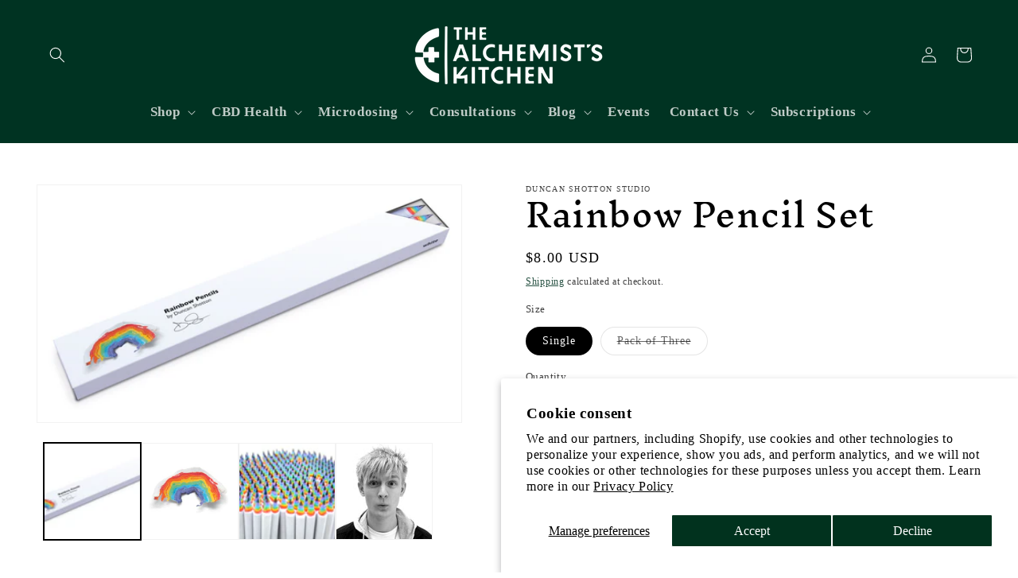

--- FILE ---
content_type: application/x-javascript
request_url: https://app.sealsubscriptions.com/shopify/public/status/shop/evolverapothecary.myshopify.com.js?1768949864
body_size: -263
content:
var sealsubscriptions_settings_updated='1766426607c';

--- FILE ---
content_type: application/javascript; charset=utf-8
request_url: https://searchanise-ef84.kxcdn.com/preload_data.0C4Y2J5X3P.js
body_size: 12592
content:
window.Searchanise.preloadedSuggestions=['cbd oil','cbd capsule','cbd bath','anima mundi','plant alchemy','palo santo','blue lotus','sun potion','essential oils','soul drops','herbal smokes','lions mane','alana house','hemp flower','keith haring','herbal cigarettes','bella cloude','lauren raba','gua sha','megan gurule','tollovid capsules','sleep aids','essential oil','many moons planner','many moons','bar soap','sleep well','monk oil','blue lotus tea','magic mushrooms','digestive bitters','cbd chocolate','cbd gummies','flower essence','ashwagandha root','bath bomb','micro dose','wooden spoon herbs','de lune','witch hazel','concentrated cbd oil','love stoned','fat of the land','lucid dreaming','tarot cards','bath salts','medicinal mushroom company','lord jones','palo santo bundle','gift card','grace macneil','cbd balm','mug wort','gromwell root','elderberry syrup','turkey tail','for play','moon calendar','trace minerals','weight loss','brown bear herbs','sexy smokes','incense copal','pain relief','forest folk fungi','florida water','quicksilver scientific','white sage','anxiety relief','tollovid daily','body oil','cbd with thc','rose water','vitamin d','cbd wildflower','rose quartz','urban moonshine','burdock root','pure magnesium topical spray','lion\'s mane','vitamin c','moxey\'s mints','pre roll','mugwort tea','lucid dreaming tea','full spectrum cbd','cbd pen','lemon balm','mugwort oil','anti inflammatory','cbd sleep aids','dream elixir','everyday oil','cbd mints','he shou wu','sol drops','oregano oil','damiana sensual tincture','lions mane mushroom','mucuna pruriens','sexual health','blue lotus oil','gel capsules','wooden spoon','david winston','cbd for pets','red clover','tarot deck','cbd flower','yoni steam','anandamide raw cacao & tonic herbs','water soluble','stress relief','gut health','hand sanitizer','healthy cell','cbd cream','saffron face cream','moon planner','face oil','sacred space','cordyceps powder','gotu kola','many moons lunar planner','incense holder','soul drops mind','herbal smoke','mushroom coffee','cool soothe','four sigmatic','the alchemists kitchen','nao ayurveda','immune health','kava kava','energy crystal','hair growth','fat belly tonic','reishi mushroom tincture','yin power','black maca','moon juice','happiness tincture','cbd gel caps','candle gratitude','heretic parfum','herbal revolution','third eye','lip balm','host defense','lb core','passion flower','thc free','magnesium and zinc','bath salt','think well','yoni egg','cattail apothecary','lb core protocol','stress finesse','oracle cards','agua de florida ritual water','face cream','spirit elixir','catskill botanicals','tumeric ginger','cbd vape pen','gel caps','astragalus root','lunar planner','brown bear','fat belly','catskill fungi','mullein tea','cbd capsules','cbd thc','vitamin b','rose bud','feral fungi','ashwagandha ayurvedic','milky oats','sage bowl','cbd for dogs','energy tonic','hair loss','pet releaf','dark chocolate','relax gel cap','sea salt','raw cacao','love potion','apis apotheca','lemongrass soothe','body butter','relax collection','lavender essential oil','hormone balance','wood betony','sacred sage','burlap and barrel','psilocybin and psilocybin','cbd sleep','euphoria aphrodisiac love tonic','holy basil','cbd soothe','gift set','joy elixir','sea moss','massage oil','moon bath','women hormonal','pearl powder','cbd vape','dream tea','mucuna powder','clear chest','amina mundi','sha root','migraine remedy','allergy remedy','tollovid immune support cap','plant alchemy cbd gel','coconut oil','sweet grass','jet lag','cbd for anxiety','palo santo oil','gua sha stone','brain and memory','adaptogenic anima mundi','pine pollen','reishi powder','medicinal mushrooms','face mask','mr moxey\'s','rose powder','living libations','tooth polish','moon journal','chocolate love elixir','brain tonic','the mind','dog cbd','season of the witch','moon book','cbd gel','black seed oil','valerian root','menstrual cramps','deep sleep','mushroom powder','plant folk','cbd edibles','sage spray','books on','mood oil','anise hyssop','cbd patch','tay tea','skullcap tincture','wild mugwort oil','period pain','full spectrum','forest folk','collagen face oil','golden milk','calendula face oil','dog bowl','cbd cool soothe topical balm','qi alchemy','headache remedies','many moons planner 2022','elderberry immunity tonic','herbal coffee','immune zoom','pregnancy support','2021 moon calendar','homestead apothecary','cbd melatonin','joy tonic','magnesium spray','lions mane mushroom extract','mushroom tincture','skin care','better than sex tea','psilocybin mushrooms','essential rose','cbd bath bomb','pf candles','brain focus','lithospermum erythrochizon extract from gromwell root','cbd honey','oracle deck','mimosa bark','sun potion anandamide','entangled life','calming calendula oil','vegan essential','open heart','lung tea','liver cleanse','milk thistle','plantfolk products','plantfolk apothecary','mimosa flower essence','cbd tea','zen nootropic','body and skincare','kim krans','water soluble cbd','schisandra rose','cbd herbal smokes','topical cbd for pain','monk oils','room spray','sacred space mister','mimosa flower','turmeric tonic','many moon','rose oil','slippery elm','turkey tail mushroom','green dragon','alchemist therapy','st john\'s wort','rose colored glasses','lord jones gumdrop','bubba kush','lavender oil','holy fruit','adaptogenic powder','intimate oil','yin powder','pet cbd','cbd dog edibites','adrenal support','rhodiola root','anima mundi cacao','cbd tinctures','yarrow essence','concentrated oil','the immunity collection','the medicinal mushroom company','plant alchemy water soluble','cbd soap','joint pain','menopause support','third eye tincture','cbd saffron face cream','shea butter','clear mind','body lotion','elements truffles','boa vine','stinging nettle','eye cream','matcha powder','dandelion tea','lucid dream','peppermint oil','cbd and melatonin','hemp honey','copal incense','ashwagandha travel','reishi mushroom powder','flower essences','clear the way','brain lube','bath soak','maca powder','fo ti','sensual bliss','white selenite','clarity spagyric','sage kit','mangosteen hibiscus','gut remedy','mr moxey','bug spray','thc free concentrated cbd oil','solomon\'s seal','lung wort','equilibrium balancing tincture','cbd pain','pf candle','yin power sun potion','dry shampoo','raspberry leaf','moontime tincture','cordyceps tincture','elixir adaptogenic','wild unknown','micro dos','herb seeds','cbd isolate','mushroom magic','lions mane and chaga','energy stones','white jade gua sha','vitamin e','liposomal vitamin c','milky oat','healing digestive','third eye oils','rosemary oil','cbd smokes','cbd bath salts','sleep tea','cbd products','cosmos extra','flow state','mushroom gummies','soy candle','rose tea','dragon blood','breu resin','the herbal apothecary','mind extra','goddess candles','be here','cbd eucalyptus soothe balm 600mg','women hormones','skull cap','cbd face','marshmallow root','black cohosh','cbd pre roll','mighty gum','wisdom blog','love stone','cbd smoke','hemp smoke','cbd pets','mushrooms micro-dosing','double blind','brown bear smokes','sleep well cbd/cbn tincture 1,200mg','vape pen','cbd salve','wild oil of oregano','covid 19 product','stress less','cognitive function','shampoo bar','cramp bark','frankincense resin','menopausal changes','new moon','hair oil','cbd cool stick','cbd tincture','organic sexy smokes','match bottle','clear quartz','the good patch','fertility yoni','licorice root','cbd oil 500','the medicinal mushroom co','wild woman tea','cbd concentrated oil','extra strength cbd concentrated oil','throat spray','the sleep collection','cats claw','keith haring cbd','cbd hemp flower','hair condition','hand soap','psy mushrooms','arnica oil','coconut cream','moringa tea','smoke blend','martha stewart cbd gummies','eczema and psoriasis','tea pot','medicinal mushroom','1000 mg oil','iron supplements','wild rose','period patch','david\'s toothpaste','herbal tea','jade roller','fight inflammation','cbd oil 750','healthy digestion','menstrual pain','kava root','japanese knotwood','broad spectrum cbd','herbal iron','wild care','yummy gummy','hot chocolate','agua florida','migraine relief','breast oil','depression and anxiety','mushroom chocolate','full spectrum cbd thc','agua de florida','focus tincture','face wash','plant alchemy cbd','cool soothe topical balm 600 mg','arthritis remedies','magnesium zinc','tincture intuition','red raspberry','liver vitality','oral spray','shungite pyramid','manifest book','cbd ointment','blood pressure help','vitamin b12','the bloom book','steady mood','moontime soothe','colorado hemp honey','calming calendula face oil','pms remedies','in fertility','crystal amethyst','lyme disease','black salt','back pain','purple mountain priest','spray mist','selenite wand','protein powder','chocolate mushrooms','pain patch','lunar calendar','lion’s mane','cbd cigarette','sacred smoke','moon cycle','wildflower cbd','hawthorn berries','solomon\'s seal extract','cbd topical','eleuthero root','cosmic eg','mct oil','moon bath lunar ritual soak','love stoned tincture','cool soothe topical balm','mushroom candle','cbd 500mg','palo santo incense','wonder valley','mexican moon bath','palo santo essential oil','elixir bar','la abeja','tote bag','botanical concentrate','extra strength cbd capsules','olive oil','heart health','cbd drops','cbd joint','liver detox tea','sleep aid','mushroom immunity formula','curam elixir','oil of gold','blue lotus flower','hand care','divine feminine','green tea','clove oil','madison and green','broad spectrum','green dragon botanicals','damiana elixir','wild mugwort','nervous system','roll ons','chaste tree','castor oil','dong quai','cbd lube','hemp oil','kitchen witch','fatty liver','moons planner','sage smudging','gift box','green witch','cbd anxiety','peruvian water','black tourmaline','passion flower tea','lavender tea','moisturizer cbd','b vitamins','face roller','organic hawthorn','plant alchemy mugwort','cbd pens','ghee butter','field sleep','cbd stick','roll on','tea tree','love your lungs tea','high blood pressure','aloe vera','aqua de','magnesium zinc calcium','cbd for pain','cbd massage oil','thc oil','gut health remedy tincture','bee pollen','my order','tea tree oil','gus sha','face serum','cramp aid','alcohol free','organic alcohol','aphrodisiac stimulating','plant magic','cbd nano','cbd spray','cbd for sleep','rose heart opening','sun screen','cbd lord jones','tarot readings','braiding sweet grass','holy body','hit the hay','muscle pain','card deck','ask an herbalist','season of the which','metabolism booster','pau d\'arco','lion\'s mane mushroom','the moon book','calm and sleep','night cream','mama p toothbrush','holy wood','eye serum','cacao powder','gift certificate','california poppy','ear seed','plant alchemy cbd oil','crystal pipe','tumeric teas','elderberry tea','torii labs','herbal teas','cbd arnica comfrey','alchemist kitchen','cbd coffee','breu resin incense','anti stress','herbal teas for','love aphrodisiac stimulating','he shou','mullein leaf','cbd roll on','cool stick','deep relaxation','the tinctures','double dose','tincture damiana','plant alchemy joy','royal cinnamon','meet the maker','black pepper','at mann','triple action powders','warrior shield','the worlds','mexican moon','sea salt cbd dark chocolate bar','tumeric powder','dirt gems','star anise','herbal oil','tea strainer','moonlight bath soak','osha root','skin releaf','relax gel','loose tea','lion mane','relaxation and sleep','micro dosing','cbn oil','lb tonic','detox tea','brahmi oil','botanical elixir','cbd zine','cbd cbn','cbd water soluble','parasites cleanse','defend mushroom','anti anxiety','rose water spray face','dream on','meditation essence','spirit mist','dirty vanilla','heart grown wild','kava tea','bergamot oil','thc gummies','forest fungi','jahmu chai','topical cbd','lun drops','psilocybin and psilocybin mushrooms','anti viral','black seed','mushroom milk','cbd joints','evening primrose','relax gel caps','cbd massage','book club','mr moxeys','kalea sacatechichi','wildflower pen','tea cbd','rose toner','chakra set','wild carrot','lotus tea','mullein root','wild women','the divine feminine','male libido','three sisters burn','collagen protein','diffuser oil','three sisters','gift cards','travel ally','ginko biloba','plant alchemy elixir','tranquil mood oil','headache tincture','papa barkley','first aid','suver haze','wildflower cool stick cbd','argan oil','mood mist','clary sage','cbd vaporizer','heidi smith','chill oral spray 250 mg','cbd oil for arthritis','know yourself','self care','rose hip oil','beeswax candle','gia sha','smudge bowl','candle holder','products for eczema','root and nourish','woodspell apothecary','mushroom microdose tincture','sleep collection','he shou wo','sister spinster','mala beads','saint john\'s wort','brain elixir','cbd topicals','bubba kush hemp flower','pf candle co','cbd sooth oil','edible flowers','make love','solomons seal','cbd mini','facial oil','all mushroom','focus and balance','wild witch hazel','lilac oil','pain salve','love and kindle','sage bundle','lemon verbena','tincture cbd pain relief','kovo essentials','stress tea','smoking herbs','calendula oil','moon books','sacred plants','the rebels apothecary','coconut powder','full moon','transdermal pain relief','saffron soy candle','california white sage tulip','cbd pills','maca root','sheet mask','full spectrum hemp oil','lucid dream tea','carrot seed','amina mun','dandelion essence','organic cbd','japanese knotweed','qi energy','triple action','new and happening','cognitive brain function','cbd serum','happiness tonic','solar rose water','wild tea','cbd sample','pure cbd oil','the free','body scrub','women\'s health','witch book','extra strength','ashwaganda powder','cbd set','cbd on','chocolate bar','cbd gumdrops','liposomal vitamin c with elderberry','for play intimate oil','tonic elixir','gromwell herbal','ghee cordyceps','handcrafted palo santo bundle','happy tonic','bone healthy','crystal glossary','oil pulling','cbd oils','plant alchemy gel capsules','joy concentrate','anti aging','to er','cbd for acne','three sisters burn bundle','roots and','mint oil','immune support','ginger root','oral detox','raw honey','many moons planners','juliana mccarthy','city skin','happiness powder','fat and the moon','palo santo sandalwood','rose spray','focus recall','healing stones','acid reflux','white sage incense','amber & moss soy candle','full spectrum turmeric ginger capsules 60 count','cold sore','sun p','season of the witch zine','red ginseng','lemon grass','cbd butter','lions main','hemp flowers','immune builder','essential vitamins','thc free cbd','herbal blend','nao ayurveda pitta','moon cards','gingko biloba','my on','the relaxation collection','elderberry reishi','iv therapy','free shipping','holy wood essential oil','mama p','rem sleep','zen cured','soma ayurvedic','mushroom powders','cigarettes cbd','wood betony wood betony','nao body oil','plant alchemy cbd gel cap 25 mg','sun potion astragalus','bowery cannabis','incense bundle','cbd mask','pure plant hemp','herbalist consult','cbd oul','heal the gut','moon book sarah','cbd caps','multiple sclerosis','herbal dream elixir','chaga anima-mundi','full moon herbal','soap bar','chacrona & jagube incense','elderberry plus elixir','tarot card','liver bitters','organic smokes','certificate of analysis','cold and flu','animal spirit','cbd lemongrass balm','maple syrup','moon phase','moon power','sun potion ashwagandha','stinging nettle seed','almond butter','season of love','concentrated cbd','be here farm','ginger elixir','herbal tincture','cbd mushroom','immunity elixir','love tonic','immunity spagyric','rosehip oil as a','apple cider vinegar','crystal sphere','best seller','dragons blood','pre rolled','astragalus root tincture','chamomile flowers','crystal shungite pyramid','concentrated cbd oil 500 mg','neroli oil','mushroom tinc','pea flower','breast herb','mushrooms cbd','oat tops','cbd drink','vanilla oil','womens health','incense sticks','medicinal mushroom co','clover essence','shatavari elixir','the plant folk','valerian root powder','sacred herbal smokes','the mind anima','psychic tea','ritual water','cbd for sleep-inducing','white peony','dream on supplement','elderberry shot','sacred tobacco','promote pregnancy','magnesium oil','hag stone','achieve oil','concentrated cbd oil 330 mg','milky oat tops','rose essence','wood sticks','propolis spray','adaptogenic lion\'s','ayurvedic medicine','cordy shine','tea infuse','modern woman','powder dry','up state','cbd cigarettes','immunity collection','soul mind','solar eclipse','bees wax','spagyric mushroom','personal lubricant','cannabis therapy','mind soul drops','blue vervain','organic cinnamon oils','full spectrum cbd 500','love stoned tincture 300 mg','dirty hinoki','radical mycology','the green witch','cbd gum','plant alchemy equilibrium','mind spagyric tincture','shisandra rose','chic weed leaf','mushroom tea','self heal','the wild unknown','clarity of vision','st johns wort','bath oil','b complex','reishi mushroom','cbd oil free thc','feminine divine','hand cleans','wisdom journal','shroom cr','cbd lotion','state changing','plant people','sleep cbd','sea buckthorn','best sleep aid','oyster mushroom','cannabis flower','angelica root','oil of oregano','vitamin be','fat of land','plant bag','palo santo holder','cbd arnica','chamomile plant','he shou wu tonic','herbal mints','rose gold face serum','macro dosing','wild medicine','mountain spirit herbs','doubleblind magazine','red root','skin rashes','dog bowls','cbd gel capsule','chocolate elixxxir','golden moon','turkey tail single mushroom tincture','liver detox','vaginal steam fertility','he so wu','gel cap','treat calming','relax cbd','mushroom zine','dog keith haring','plant ally','cbg smokes','feminine herbs','soul drop','anise hyssop seeds','oil for sleep','maitake tincture','cbd face mask','cat care','anima mundi euphoria','blood pressure','evil spirit cleansing','plant alchemy sea salt chocolate bar','catnip glycerite','cbd beboe','mushroom extract','pachamama books','smoky quartz','magic of i','mushroom book','agent orange','cbd lemongrass','first aid honey','magnesium and zinc high potency','dietary supplement','cbd pet edibites','turmeric mushroom','moon cycle cattail','sarah gottesdiener','solar power','better than sex','black urfa chili','cat\'s claw','everyday cbd','the magic of i','cbd dogs','balsam and fir','the void','school of life','lavender essential oils','clear head','dog shampoo','play intimate','loss weight','bone repair','cold hold','body cream','methylcobalamin b 12','cbd patches','cbd lemongrass topical','st johns','muscular balm icy','sleep well cbd/cbn tincture','cbd flowers','lions mane tincture','muscle relaxation','kitchen witch lotion','icelandic kelp','sleep well cbd/cbn tincture 1200mg','sleep tincture','cbd martha','wild flower','healing tonics','warrior dragon\'s','sun po','cbd cool soothe 180 mg','make up','orange peel','man health','full moon calendar','2022 many moons','wood rose','rose petal','power tools','reishi honey','hawthorn flower essence','palo santo wood','frankincense oil','botanical oracle cards','sacred herbs','hangover patch','ph balance','mushroom grow kit','run the world','epsom salt','cbd plant','reishi hot','water soluble cbd 300 mg','apricot rose cbd gumdrops 180 mg','full spectrum hemp','mexican bath','mushroom blend','love tea','season of love zine','hibiscus flower','rise nootropic cbd','cbd 25mg','sandalwood oil','oil cleanser','taper candle','clear chest aid','palo santo spray','lung detox','borage seeds','plant alchemy sleep well','cbd free','red clover tincture','equanimity blend','frequency oil','cool soothe balm','sacred smoke incense','ritual kit','chocolate mint','menstrual support capsules','jade gua sha','buck naked witch hazel','reduce pain','the plant alchemy','cayenne pepper','spiritual cleansing','jetlag remedy tincture','250 mg cbd','black candle','cbd vape pens','lyme protocol','chocolate cbd','hand lotion','flower remedies','330 mg tinctures','oil body','earth magick','sea salt and lavender soap','adrenal tonic','cbd saffron','muscle and joint body lotion 100 mg','allergy assist','honey propolis throat','oral health','digestive tonic','chaga powder','to standing','rose cocoa','sacred sex','book of','indigo seeds','rosewood candle','loved stone','cool sooth','thc relief balm','mineral drops','dark moon','unwind cbd bath','root chakra','sea of salt','activated charcoal','the beauty','face moisturizer','essential oil palo','vagina steam','digestive health','concentrated cbd oil 2000 mg','water weight-loss','protection mist','new mom','gem story','spirit intuition','tollovid max','gel pack vitamins','sacred mist','sex oil','fat of the land root nectar adaptogenic honey','lay lay','pizza reg','relax extra strength gel capsules','cbd herbal','chill reishi hot cacao blend','shiitake mushroom','heart opener','chest clear','bath product','gut health remedy','white willow','coconut butter','full spectrum hemp gummies','sun power','cbd face cream','sweet grass braid 26','cbd calm','the cure cbd set','skin food','cbd extra strength gel cap','respiratory health','full cbd','flower for','mycommunity® comprehensive immune support','heart open','orange water','salt bath','elderberry mushroom shots','oil burner','golden sun milk','rose hips','many moons book','beauty kit','mushroom and cbd','we moon','lb protocol','cbd oil 1000','herbal moon apothecary','anima mundi rose','brahmi hair oil','hemp cbd','artist\'s conk','pet relief','herbal consult','moon bath ritual soak','plant folk apothecary','hemp seed oil','muscular balm','immune booster','echinacea 5 oz','reduce anxiety','cacao lab','allergy relief','pet products','de water','lemongrass soothe balm','alkaline water','cbd lip','mood elevator','state changing remedies','cbd icy soothe 300 mg','the hudson','jenny sansouci','cbd capsule 12','organic herbal coffee blend','micro dose capsules','anxiety pain and inflammation relief','cbd dog','lou sagar','cbd sublingual','gel 25 mg','anima mundi ashwagandha','crystal wand','period pain tincture','heirloom cacao','sarah\'s faith gottesdiener','belly tonic','social anxiety','raspberry elderflower cbd gumdrops 180 mg','sun potion bacopa','la turnera','aroma oils','cleansing ritual','soy candles','olive leaf extract','dog treat','breath of the forest','elderberry elixir','palo santo sticks','massage wand','botanical soap','cbd with passionflower','double blind magazine','cbd trial','yoni steaming','sea of love','white jade','cocoa powder','rose quartz roller','palo santo burning','hand cream','dream herb','cum over','herbal revolution elderberry mushroom roots elixir','transdermal patch','sacred lotus','comfrey leaf','lab test','moon deck','daily mood','almond oil','blue sage','cbd moisturizer','brain fog','chamomile essence','vaginal health','coffee substitute','blue lotus elixirs','wild wild teas','better than sex tea bulk 1 lb','cbd 500 blend','3rd ritual','red stone','anima mundi reishi','sun potion powder','willow bark','tea sleep','sweet almond','reishi tea','wild unknown tarot guidebook','one farm','ayahuasca test','mini incense offering bundle','rice power','fat loss','give away','thistle rose shop','reishi capsules','element cbd','red raspberry seed oil','full spectrum cbd anxiety','calendula cbd bath salts 240 mg','cbd oil full-spectrum','bee sting','cbd chart','carrot oil','hand cream products','tee tree oil','love stones','zanzibar peppercorns','mint leaves','cannabis cbd and sleep','cactus flower','hand sanitizers','rose petals','cbd gummy','no alcohol','american dream root','herbal mouth','vitamin d3k2','reishi mushroom supplements','wake up','mucuna p','cats claw tea','stretch marks','wildcrafted dried cordyceps mushrooms whole','coconut cream powder','rose geranium','mullein teas','chaga king healer','sleep capsules','isa skin care','flower water','love elixir','nootropic cbd','herbal supplement','mycommunity® comprehensive immune support capsules','sleeping aid','crystal kit','mood elevation','rose bud facial toner','golden milk emulsifying cleansing balm','lucid dream elixir','dream tonic','protected prohibited','cacao alchemy','do drops','sea gel','magic mushroom','cbd sharp','vitamin d3','herbalist alchemy','out of stock','caffeine tea','magic of mushrooms zine','skin potion','extra lun','hemp seed','italian witch','cbd syrup','concentrated oil double','de incense','moon milk','cbd calendula oil','lavender spray','herb tea','tea bath','cbd salve eucalyptus soothe','bulk mushrooms','tea bags','dragon herbs','lemon balm tea','cool smooth','cod tea','oil cbd','jojoba oil','cbd body balm','me moxey’s mints','gift base','cbc pen','the light ray','get pregnant','oz cool','broad and spectrum','growers root','merlin sheldrake','many moons calendar','heart crystals','sleep no thc','super flower','store locations','bath and meditation','concentrated cbd oil mg','sun potions','cbd rub','tea lions mane','sole alchemy','cbd oi','cbd 750mg','faces cream','night face cream','altar candle','bronchial health','rose elixir','cbd sleep-inducing','zinc oxide','health cell','blue water','everyday concentrated','ten fun’s','bath oils','palo s','about us','cordy shine energizing tincture','calm tincture','care pizza','root nectar','grapefruit seed extract','think well cbd','burning sage','altar ritual','whole sale','homestead stress finesse tincture','aloe vera gel','the stars within you a modern guide to astrology by juliana mccarthy','herbs for pains','white sage tulip','happy hair burdock','playing cards','rem restful','sangre de','los angeles','hit the hay sleep remedy','plant based','white small geopipe','moon cbd','cured rise','many moons lunar','calm tea','organic india','skin infection','hemp cigarettes','agua de','brain blue','wake up call','plant people drops mind body','anti fungal','bone broth','cbd for','healthy liver bitters','baba yaga bitters','candle moon','bruja bitters','blue lotu','rope incense','cbd soothe topical balm','pine needle','mind drops','rise nootropic supplement mushroom with cbd','cbd time','herbs for mental health','blue lo','kate belew','get in the mood','neem oil','catnip seeds','hemp flow','body astrology','dirty dog','chakra essential','stinging nettle cattail','root honey','iron and zinc','hormone tincture','the future is','abundance candle','martha stewart','holy smoke','murray and lanman','berry medley cbd gummies','yoni eggs','daily women','he sho wu','sun milk','magic cat candle','super hemp','elix healing','mushroom immunity','cbd lip balm 25 mg','dried herbs','75 mg gel capsules','wild icelandic','how to use oil','wood incense','tea light','1,000 mg cbd with','rest easy','healing the witch wounds','cbc for sleep','sea mist','moon time','bath & meditation bundle small','vegan blood','rose hip','for pets','sexual energy','edible cbd','ear infection','forager playing cards','blood builder','sun protection','mini calm cbd herbal mints 100 mg','cacao & quinoa whole plant treats','cold soap','lithospermum root extract','for cats','happy hair shampoo','i sun','botanical spirit','cbd cream for pain','cbd on a stick','cbd oil sleep','pure cbd','goddess candle','myco immune','white lotus','clear quartz stone','seed oil','cider vinegar bitters','lavender and sea salt soap','eleuthero tincture','anima mundi apothecary','arthritis various','herb for','palo also','space clearing','meadow arnica seeds','kraho kraho','i did','blue sky bubble bath','pineapple and coconut whole plant treats','human design','monk okl','liver tincture','mg cool stick','california white sage tulip pack of 3','echinacea purpurea','third eye tea','sha remedies','cbd facial oil','cbd soothing bal','clementine and lime botanical soap','organic teas','blueberry cbd gum drops 180 mg','charcoal oils','facial serum','dosage card','madmicas and green','kava roots','reishi mushroom hot cacao','lung support','jasmine bues','herba santa','wild women herbs','dirt gems herbal ally tarot deck','bentonite clay','plant alchemy tincture','soothing stream','st john','moon stone','tea for skin','chocolate mushroom','lilac flower','you were born','5 min journal','flower hemp','cbd concentrated oils','four sigmatic elixir','star water','cold liver','herbs for blue','nettle tea','chai tea','grown alchemist','palo santo bundles','magical bath salts','equality bamboo toothbrush','the flowering wand','teakwood tobacco room & linen spray','women health','herbs santa','oil soluble','white pine','what is alchemist kitchen','jade egg','wild archetypes','cbd topical balm','60 mg sea salt chocolate bring','cbd oil for sleep','rose elixirs','dirty dog shampoo','cbd inflammation','raspberry tincture','amber moss candle','witch zine','breathing herb','anima mundi coconut','ashitaba powder','catskill fun','lavendar cbd','tooth paste','facial toner','women\'s hormonal','water bottle','restore boost','pine oil','soma salt','herbal revolution elderberry tonic','he shou wu powder','heart tonic','holy blend','goodness spray','foria awaken oil','blue pea','cured sumac','ancestral apothecary','moon water','liquid echinacea','oil for body','golden root','the moon deck','dreaming elixir','harmonic healing','dosage for cbd','moon cosmos','pain tonic','adriana ayales','meet the medicinal mushrooms','blood circulation','black had','us fine','mushroom health','vitamin e oil','adaptogenic 7 mushroom','heart chakra','heavy metal detox','adaptogenic 7 mushroom tincture','green tea extract','mug wort oil','relax cbd gel capsules','chacrona piece','plant alchemy chylocap reishi triple action powders with added vitamin d and liposomal vitamin c','cbd buds','heart crystal','2021 many moons','at johns wort','rose gold','jasmine oil','patchouli and sweetgrass reed diffuser','the relaxation','burlap kush','todos medical','rhodiola rose','botanical sacred smoke blend','bee magic','reishi mushroom extract','blackstrap molasses','gut check','brooklyn botanical','maxine and morgan','functional mushrooms','sacred spirit oil','foot cream','usnea lichen','how to with cbd tinctures','organic cbd oil','topical balm','cat nip','lions man','organic gentle protective smokes','sha tool','st john’s oil','sex tea','ginkgo extract','tincture extract','essential oils collection','gut check supplement','oops i did it again supplement','raspberry beret','essential oil scent','tea strain','thyme leaf','joy spagyric','ginger tincture','juniper sage','to trip on','clear mind smokes','loose leaf','solomon seal','mushroom sleep','vegan essential vitamins','sp l','cbd calendula face oil','desert ghost flower botanical soap','heart and soil','flower essence dat','moon power book','catskill botanical','papa rozier','lion mane extract','amethyst crystal','brain concentrate','house of','protein barrel','facial cleansing','rhodiola rosea','focus blend','mood stabalizing','women vitamin','moringa and petals','wolf walker','extra strength concentrated','healing beef bone broth for pets 600 mg','cold care','joshua tree','flower seeds','turmeric ginger','tobacco oils','cbd plant alchemy','life straw','black cumin','mushroom capsules','immune zoom first response aid','can sol','moon and','lungwort flower essence','wooden spoon herbal coffee','can stress','mugwort herbs','maca ashwagandha','solar water','hemp tea','roll on for pain cbd','white mulberry','nettle leaf','year of growth','paul stamets','nutty burdock','be here now','dog oil','salt scrub','plant alchemy ginger chocolate bar','triple action powder','bath sal','love oil','suggested dosage','broad and full spectrum','full moon herbal pearls','gua sha tools','lab results','for drops','herbal mister','varicose veins','magic of mushrooms','chest aid','morton petals','ceramic stick and bundle incense holder','lavender seed','cbd eucalyptus soothe','relax gel capsules','lions mane and elderberry','under eye','hyaluronic acid','the cure','find calm','birth control','our herbalist','topical cbd for headache','face spray','himalayan sea salt','plantfolk plantfolk apothecary','gel drops','crystal selenite white sphere','menopause support capsules','massaging oil','natural and organic her','cbd cool soothe','sacred smokes','sexy smoke','focus and recall gel packs','energy crystallize','desert sage','mental health bamboo toothbrush','crystal quartz','herbal gift','thc cb','annie ginger elixir 17 oz','modern women','sitting goddess','pure mag','fit adapt tincture','jojoba hair','phoenicia honey co','selenite sphere','herbal salve','apothecary nyc','magnolia bark','cinnamon sticks','dry skin','oat straw','anxiety sleep','truth tulsi & lavender facial steam','camu camu','ginkgo biloba','cbd capsule 25mg','paige novick','book astrology','his sha','cbd cool soothe 600 mg','yellow dock','burlap a','herbal allies','zi cao','brighten hydrating mood mist','all anima mundi products list','moon tea','gratitude candle','cbg herbal smokes','first aid infused','chocolate love','skin inflammatory','essential oil diffuser','juniper oil','water sol','tool set','cbd sampler','cbd eucalyptus','immune elixir','crystal clarity','liquid vitamins','cbd n','releaf body oil 400 mg','cbd blue','mug wort tea','cbd dark chocolate','day cream','coa thc free','arnica montana','cbd rollerball','ayurvedic herbs','tollovid capsules at','st john’s wort','medicine for','heart opening powder','sleep gummies','ear care','hawthorn berry','pine pollen tonic','butter pea','ancestral healing','remedy tincture','sleep guide','wild cherry','tighten eyebrows','queen anne','love potion botanical soap','soil probe','mushroom cream','annie’s ginger elixir 17 oz','vegatable oil','skin soap','good chemistry from soul to psychedelics by julie holland','berry medley','dream lucid tea','super natural gummies','from here to veteran','plant dish s','products for hair care','bath salts moonbath','dirty coconut','buckwheat tea','how always not to be','licorice root powder','crystal love','monk oil palo santo','herbal manage','face scrub','sun potion powder energy','rough quartz','soaking salt','california water','night time cbd oil sleep','rose mundi','cure cbd set','white stone','pear oil','300 mg gel cap','how to get high','stone eggs','ginger extract for','sun stone','nao psoriasis','rose bud hydrating facial','eye health','wax candle','mind detox','bone healing','re birth','joe elixirs','at ica','luminous void','blue bath','curry powder','infused honey','mushroom magic adaptogenic','incense bricks trade','muira puama','tangerine peel','handcrafted palo santo bundle 1 bundle','soul food','wild cumin','mini relief cbd herbal mints 100 mg','mood lift','vetiver root','cleansing spray','red pepper','black curries','children books','relief balm','grow mushrooms','aromatic distilled non-alchoholic spirit','mother\'s day','bat leaf','red rice','hit the hay sleep remedy 2 oz','gummies calm','for match','stephen buhner','mini calm','cbd pain patch','past lives','mixed berry','cbd cool','calcium carbonate powder','human design event','vision oil','natural readings','indigenous chocolate','fat and the land','solar please','cbd herbal mints','room barrier','wild honeysuckle botanical soap','rat root','the one revolution','gold oil','cbd oil anxiety','seasonal allergy','intense bring treat','moontime soothe balm','palo sun','entangled lifestyle','cbd con','herb for truth','all natural cleaning','artemis at dawn','spa tub','cbd with hc','women herbals','anima mundi blue lotus','shitake mushrooms','sun powder','cbd hemp gummies','grace you','isa skin','history and rituals of','formula botanica','barley powder','organic dried','ancient ghee','plant alchemy soothe balm','cbd healing salve','body spray','lungwort lichen','calm mints','face saffron','capsule sleep','essential oils roll on','plant balm','natural and organic herb','ba gua','dark hours','hemp f','many moons lunar planners','for gum disease in','plant bath bomb','5mg oil','love making','mexico mexico','witch books','the medicinal mushroom harmony','cbd 30 mg','foot soak','lemongrass smooth','sex books','cbd bath salts 50 mg','the wild unknown animal spirit deck','arthritis help with','organic cbd concentrate sampler','plant alchemy face','cbd hemp flower\'s','the channel','smoke ease','muscle soreness','house cleansing','backing muscle','chewing gum','lung oil','water so','does blood','b smart'];